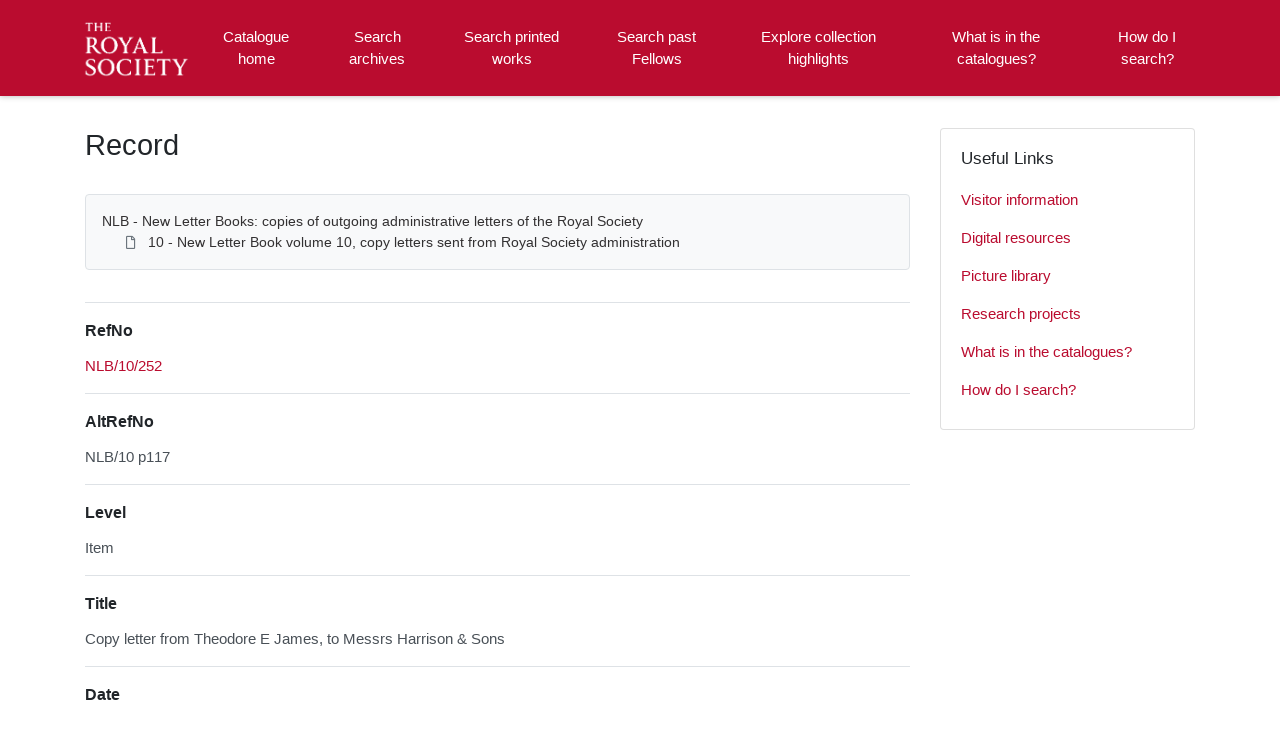

--- FILE ---
content_type: text/html; charset=utf-8
request_url: https://catalogues.royalsociety.org/CalmView/Record.aspx?src=CalmView.Catalog&id=NLB%2F10%2F252
body_size: 25236
content:
<?xml version="1.0" encoding="utf-8" ?> 
<!DOCTYPE html>

<html lang="en" xml:lang="en">
<head><link href="/CalmView/WebResource.axd?d=hDZnJzWfjmgRGWa2GPCYQpNrC4zRhraIC34wu5cRMXcHfIsk-T1MIYBRmW74QWXRH_cN_NWrKDMt7V-MBsGKGU8gRLZQ76iimbKqh_JjWPH1PX2lBSzo80ThsaAW0qZpixJO4h3i1z3SZ4OfNdHsOw2&amp;t=637485649106827784" type="text/css" rel="stylesheet"></link><meta http-equiv="Content-Type" content="text/html; charset=utf-8" /><meta name="viewport" content="width=device-width, initial-scale=1, shrink-to-fit=no" /><meta name="description" /><meta name="author" content="author" /><title>
	Search Results
</title>

<script>
        (function (w, d, s, l, i) {
            w[l] = w[l] || []; w[l].push({
                'gtm.start':
                    new Date().getTime(), event: 'gtm.js'
            }); var f = d.getElementsByTagName(s)[0],
                j = d.createElement(s), dl = l != 'dataLayer' ? '&l=' + l : ''; j.async = true; j.src =
                    '//www.googletagmanager.com/gtm.js?id=' + i + dl; f.parentNode.insertBefore(j, f);
        })(window, document, 'script', 'dataLayer', 'GTM-WP4WW76');
    </script>

    <link rel="stylesheet" href="https://use.fontawesome.com/releases/v5.5.0/css/all.css" integrity="sha384-B4dIYHKNBt8Bc12p+WXckhzcICo0wtJAoU8YZTY5qE0Id1GSseTk6S+L3BlXeVIU" crossorigin="anonymous" /><meta name="description" content="">
<link type="text/css" href="/CalmView/App_Themes/Customer/style.css" rel="stylesheet" media="All" />
<link type="text/css" href="/CalmView/App_Themes/Customer/fancybox.css" rel="stylesheet" media="All" />
<link type="text/css" href="/CalmView/App_Themes/Customer/customer.css" rel="stylesheet" media="All" />

    <discovery:Include File="~/Configuration/MasterHeader.inc" />




<link href="https://catalogues.royalsociety.org:443/CalmView/rdf/catalog/NLB/10/252" rel="alternate" type="application/rss+xml" /><style type="text/css">
	.ctl00_main_RecordView_ctl04_0 { text-decoration:none; }
	.ctl00_main_RecordView_ctl04_1 { border-style:none; }
	.ctl00_main_RecordView_ctl04_2 {  }

</style></head>
<body class="layout-with-side-nav">
    <form name="aspnetForm" method="post" action="./Record.aspx?src=CalmView.Catalog&amp;id=NLB%2f10%2f252" onsubmit="javascript:return WebForm_OnSubmit();" id="aspnetForm" class="page_Record">
<div>
<input type="hidden" name="__VIEWSTATE" id="__VIEWSTATE" value="/[base64]/////[base64]" />
</div>


<script src="/CalmView/WebResource.axd?d=9sxXxPkSOQPURgi2dznf2_y93V3XnxHFq87U02ba56MJ3b22KSTAkiFCl0w06pXuDTn4n2EoYjYsbz57I9t4uRVMYnm0v3nwMmII_l46Pvp2ZFyxsm7bjyWbmRxBiRWhHsm2zrrxHFuqHiE8XpVUUA2&amp;t=637485649106827784" type="text/javascript"></script>
<script src="/CalmView/WebResource.axd?d=Jpd7KSkW72Dl2PrFxJyWGt2H7G-IMgBjHDamtXmHf79fKf8xf-yN8BsL91dUQVWHF-5GTVOx3Opc52mTb3Pxdb-pVMBqLNIhoE_y81zBgxDQ5yjCUJ51F_UIyJnmphsiQ6viJzOUPshirx21GK5YIw2&amp;t=637485649106827784" type="text/javascript"></script>
<script type="text/javascript">
//<![CDATA[
function WebForm_OnSubmit() {
document.getElementById('ctl00_ctl17').value = GetViewState__AspNetTreeView('ctl00_main_RecordView_ctl04_UL');
return true;
}
//]]>
</script>

<div>

	<input type="hidden" name="__VIEWSTATEGENERATOR" id="__VIEWSTATEGENERATOR" value="F44E43CB" />
	<input type="hidden" name="__EVENTVALIDATION" id="__EVENTVALIDATION" value="/wEdAAIyiJ90jzSaeT9o7Y8bAd8SyVRh4qioPQhGRSFV9tl2sXhN3uWVp4LF3QU0lhVdUBWLRO1ngA/z/JUsA+Zsquoy" />
</div>    
     <header class="header">

        <div class="container header__container">
            <div class="header__row">

                <div class="header__brand-container">
                    <div class="brand">
                        <a href="default.aspx" class="brand__link">
                            <span class="sr-only">Homepage</span>
                            <img src=".\images\RS_Logo.png" id="ctl00_logoImage" class="brand__img" aria-label="Site logo" />                            
                        </a>
                    </div>
                </div>

                <button class="header__burger-menu" type="button" data-toggle="collapse" data-target="#navbarNav"
                    aria-controls="navbarNav" aria-expanded="false" aria-label="Toggle navigation">
                    <i class="fas fa-bars header__burger-menu-open"></i>
                    <i class="fas fa-times header__burger-menu-close"></i>
                </button>

                <div class="header__navbar-container" aria-label="Nav-bar">
                    <nav class="navbar navbar-expand-md navbar-light container header__navbar" aria-label="Nav-bar">
                        <div id="navbarNav" class="collapse navbar-collapse header__navbar-collapse" aria-label="Nav-bar">
                            
                        <ul class='navbar-nav'><li class='nav-item'><a class='top-nav-link' href='default.aspx'>Catalogue home</a></li><li class='nav-item'><a class='top-nav-link' href='CatalogSearch.aspx?src=CalmView.Catalog'>Search archives</a></li><li class='nav-item'><a class='top-nav-link' href='LibrarySearch.aspx?src=CalmView.CatalogL'>Search printed works</a></li><li class='nav-item'><a class='top-nav-link' href='PersonSearch.aspx?src=CalmView.Persons'>Search past Fellows</a></li><li class='nav-item'><a class='top-nav-link' href='showcase.aspx'>Explore collection highlights</a></li><li class='nav-item'><a class='top-nav-link' href='what.aspx'>What is in the catalogues?</a></li><li class='nav-item'><a class='top-nav-link' href='searches.aspx'>How do I search?</a></li></ul'></div>
                    </nav>
                </div>

            </div>
        </div>

    </header>

        <div class="main">
            <div id="content" class="content">                
                

    <main class="main main--content-page">
        <div class="container">
            <div class="main__content">
                <div class="main__content-main">
                    <div id="ctl00_main_BreadCrumb" class="bcrumb">
	<h1>Record</h1>
</div>
                    <div class="PageHeader">
                        
                    </div>
                    <div>
                        
                        <div class="recordcontainer">
                            <div class="recordcontent">
                                <div id="ctl00_main_RecordView">
	<div class="recordcontext">
		<div>

			<div class="AspNet-TreeView" id="ctl00_main_RecordView_ctl04">
					<ul id="ctl00_main_RecordView_ctl04_UL">
						<li class="AspNet-TreeView-Root">
							<span class="AspNet-TreeView-Collapse" onclick="ExpandCollapse__AspNetTreeView(this)">&nbsp;</span>
							<a href="/CalmView/Record.aspx?src=CalmView.Catalog&amp;id=NLB">
								NLB - New Letter Books: copies of outgoing administrative letters of the Royal Society</a>
							<ul>
								<li class="AspNet-TreeView-Leaf">
									<a href="/CalmView/Record.aspx?src=CalmView.Catalog&amp;id=NLB%2f10">
										10 - New Letter Book volume 10, copy letters sent from Royal Society administration</a>
								</li>
							</ul>
						</li>
					</ul>

			</div>
		</div>
	</div><div class="recordContent"><table class="summary" border="0" cellspacing="2" cellpadding="5" summary="Record View"><tr id="RefNo&#xD;&#xA;      "><td class="tabletitle" rowspan="1">RefNo</td><td class="tablevalue"><a href="TreeBrowse.aspx?src=CalmView.Catalog&amp;field=RefNo&amp;key=NLB%2f10%2f252" title="Browse record in hierarchy.">NLB/10/252</a></td></tr><tr id="AltRefNo&#xD;&#xA;      "><td class="tabletitle" rowspan="1">AltRefNo</td><td class="tablevalue">NLB/10 p117</td></tr><tr id="Level&#xD;&#xA;      "><td class="tabletitle" rowspan="1">Level</td><td class="tablevalue">Item</td></tr><tr id="Title&#xD;&#xA;      "><td class="tabletitle" rowspan="1">Title</td><td class="tablevalue">Copy letter from Theodore E James, to Messrs Harrison &amp; Sons</td></tr><tr id="Date&#xD;&#xA;      "><td class="tabletitle" rowspan="1">Date</td><td class="tablevalue">1 November 1894</td></tr><tr id="Description&#xD;&#xA;      "><td class="tabletitle" rowspan="1">Description</td><td class="tablevalue">Provides addresses or corrections for the following on the Messrs 'Proceedings [of the Royal Society]' list; [Thomas] Clifford Allbutt, [Ettrick William] Creak , Dr John Denis MacDonald, [George Strong] Nares, Arthur Ransome, Dr [John] Venn and Sir John William Dawson.</td></tr><tr id="Extent&#xD;&#xA;      "><td class="tabletitle" rowspan="1">Extent</td><td class="tablevalue">1p</td></tr><tr id="Format&#xD;&#xA;      "><td class="tabletitle" rowspan="1">Format</td><td class="tablevalue">Carbon</td></tr><tr id="AccessStatus&#xD;&#xA;      "><td class="tabletitle" rowspan="1">AccessStatus</td><td class="tablevalue">Open</td></tr></table><div class="Title">Fellows associated with this archive</div><table border="0" cellspacing="0" class="underview"><tr class="Title"><td>Code</td><td>PersonName</td><td>Dates</td></tr><tr class="record" RefNo=""><td class="underviewfield" style="width:20%;"><a href="Record.aspx?src=CalmView.Persons&amp;id=NA6496" title="Show related Persons records.">NA6496</a></td><td class="underviewfield" style="width:60%;">Allbutt; Sir; Thomas Clifford (1836 - 1925)</td><td class="underviewfield" style="width:20%;">1836 - 1925</td></tr><tr class="record" RefNo=""><td class="underviewfield" style="width:20%;"><a href="Record.aspx?src=CalmView.Persons&amp;id=NA6572" title="Show related Persons records.">NA6572</a></td><td class="underviewfield" style="width:60%;">Creak; Ettrick William (1835 - 1920); Captain; superintendent of Compasses, Admiralty</td><td class="underviewfield" style="width:20%;">1835 - 1920</td></tr><tr class="record" RefNo=""><td class="underviewfield" style="width:20%;"><a href="Record.aspx?src=CalmView.Persons&amp;id=NA3682" title="Show related Persons records.">NA3682</a></td><td class="underviewfield" style="width:60%;">Macdonald; Sir; John Denis (1826 - 1908)</td><td class="underviewfield" style="width:20%;">1826 - 1908</td></tr><tr class="record" RefNo=""><td class="underviewfield" style="width:20%;"><a href="Record.aspx?src=CalmView.Persons&amp;id=NA6450" title="Show related Persons records.">NA6450</a></td><td class="underviewfield" style="width:60%;">Nares; Sir; George Strong (1831 - 1915)</td><td class="underviewfield" style="width:20%;">1831 - 1915</td></tr><tr class="record" RefNo=""><td class="underviewfield" style="width:20%;"><a href="Record.aspx?src=CalmView.Persons&amp;id=NA6672" title="Show related Persons records.">NA6672</a></td><td class="underviewfield" style="width:60%;">Ransome; Arthur (1834 - 1922)</td><td class="underviewfield" style="width:20%;">1834 - 1922</td></tr><tr class="record" RefNo=""><td class="underviewfield" style="width:20%;"><a href="Record.aspx?src=CalmView.Persons&amp;id=NA6279" title="Show related Persons records.">NA6279</a></td><td class="underviewfield" style="width:60%;">Dawson; Sir; John William (1820 - 1899)</td><td class="underviewfield" style="width:20%;">1820 - 1899</td></tr></table></div>
</div>
                                <span id="ctl00_main_AddToMyItems" class="myitems-add-button"><a href="/CalmView/Record.aspx?src=CalmView.Catalog&amp;id=NLB%2f10%2f252&amp;AddBasket=NLB%2f10%2f252">Add to My Items</a></span>
                            </div>
                            <div id="ctl00_main_LinkedDataList" class="LinkedData">
	<ul class="LinkedData"></ul>
</div>
                        </div>
                        
                    </div>
                    <div class="PageFooter">
                        
                    </div>
                </div>
                <div class="sidebar main__content-sidebar">
                    <div id="ctl00_main_ctl00_ctl00_showCaseCard" class="card sidebar__card card--showcase">

<a href='./Record.aspx?src=Catalog&amp;id=MS%2f926'><div class='card-img-top'><img class='card-img-top-img' src='GetImage.ashx?db=Catalog&amp;fname=MS_926_3_1_49_001.jpg&amp;type=' alt='Papers of Colin Pillinger'/></div><div class='card-body'><p class='card-text' >Papers of Colin Pillinger</p></div></a></div>


<div id="ctl00_main_ctl00_ctl01_usefullinks" class="card sidebar__card sidebar__nav-card">
    <div class="card-body">
        <h2 class="sidebar__card-title card-title sidebar__nav-card-title">Useful Links</h2>
        <nav id="ctl00_main_ctl00_ctl01_usefulLinksNav" class="nav flex-column">
        <a href='https://royalsociety.org/collections/visitors/' class='nav-link sidebar__card-link sidebar__nav-card-link' target='_blank'>Visitor information</a><a href='https://royalsociety.org/collections/digital-resources/' class='nav-link sidebar__card-link sidebar__nav-card-link' target='_blank'>Digital resources</a><a href='https://pictures.royalsociety.org/home ' class='nav-link sidebar__card-link sidebar__nav-card-link' target='_blank'>Picture library </a><a href='https://royalsociety.org/collections/research/' class='nav-link sidebar__card-link sidebar__nav-card-link' target='_blank'>Research projects</a><a href='https://catalogues.royalsociety.org/CalmView/what.aspx' class='nav-link sidebar__card-link sidebar__nav-card-link' target='_blank'>What is in the catalogues?</a><a href='https://catalogues.royalsociety.org/CalmView/searches.aspx' class='nav-link sidebar__card-link sidebar__nav-card-link' target='_blank'>How do I search?</a></nav>
    </div>
</div>


<div id="ctl00_main_ctl00_ctl02_twittercard" class="card sidebar__card card--twitter">
        <a id="ctl00_main_ctl00_ctl02_twitterContent" class="twitter-timeline" data-height="350">
            Tweets by theRCN
        </a>
        <script async src="https://platform.twitter.com/widgets.js" charset="utf-8"></script>
    </div>





                </div>
            </div>
        </div>
        <section id="ctl00_main_ctl01_whatsnew" class="whats-new content-section content-section--alt">
            <div class="whats-new__inner content-section__inner">
                <div class="whats-new__content">

                    <div class="whats-new__header">
                        <h2 id="ctl00_main_ctl01_whatsNewTitle" class="whats-new__title">Collection highlights</h2>
                        <p id="ctl00_main_ctl01_whatNewSummaryText" class="whats-new__desc">Browse the records of some of our collections, which cover all branches of science and date from the 12th century onwards. These include the published works of Fellows of the Royal Society, personal papers of eminent scientists, letters and manuscripts sent to the Society or presented at meetings, and administrative records documenting the Society's activities since our foundation in 1660. </p>
                    </div>

                    <div id="ctl00_main_ctl01_whatsnewimages" class="whats-new__items">

                        

                    <div class='whats-new__item'><a href = './Record.aspx?src=CatalogL&amp;id=41615' class='whats-new__item-link'><div class='whats-new__img-container'><img src = 'GetImage.ashx?db=CatalogL&amp;fname=Gould+J%2c+IM006945.jpg&amp;type=LargeThumbnail' class='img-fluid whats-new__img' alt='The mammals of Australia' /></div><div class='whats-new__img-title'>The mammals of Australia</div></a></div><div class='whats-new__item'><a href = './Record.aspx?src=Catalog&amp;id=HF' class='whats-new__item-link'><div class='whats-new__img-container'><img src = 'GetImage.ashx?db=Catalog&amp;fname=HF_1_3_15_4_13.jpg&amp;type=LargeThumbnail' class='img-fluid whats-new__img' alt='Papers of Howard Florey' /></div><div class='whats-new__img-title'>Papers of Howard Florey</div></a></div><div class='whats-new__item'><a href = './Record.aspx?src=CatalogL&amp;id=42888' class='whats-new__item-link'><div class='whats-new__img-container'><img src = 'GetImage.ashx?db=CatalogL&amp;fname=Hamilton%2cW_Campi_Phlegraei_1776_0008.jpg&amp;type=LargeThumbnail' class='img-fluid whats-new__img' alt='Campi Phlegraei' /></div><div class='whats-new__img-title'>Campi Phlegraei</div></a></div><div class='whats-new__item'><a href = './Record.aspx?src=Catalog&amp;id=MS%2f926' class='whats-new__item-link'><div class='whats-new__img-container'><img src = 'GetImage.ashx?db=Catalog&amp;fname=MS_926_3_1_49_001.jpg&amp;type=LargeThumbnail' class='img-fluid whats-new__img' alt='Papers of Colin Pillinger' /></div><div class='whats-new__img-title'>Papers of Colin Pillinger</div></a></div></div>

                    <div class="whats-new__more">
                        <a href="showcase.aspx" id="ctl00_main_ctl01_whatNewButton" class="btn btn-primary">Browse Collections</a>
                    </div>
                </div>
            </div>
        </section>

    </main>


            </div>    
        </div>

        <div class="bottom">
             <footer class="footer" aria-label="Footer">
                <div class="container">

                    <ul class="footer__links">
                        <li><a href="sitemap.aspx" id="ctl00_siteMap">Sitemap</a></li>
                        <li><a href="https://royalsociety.org/about-us/terms-conditions-policies/privacy-policy/" id="ctl00_privacy">Privacy Policy</a></li>
                        <li><a href="https://royalsociety.org/about-us/terms-conditions-policies/" id="ctl00_terms">Terms & Conditions</a></li>
                    </ul>

                    <div class="row footer__social-links">
                        <div id="ctl00_socialLinksDiv" class="col-12">
                        <a href='https://www.facebook.com/theroyalsociety' target='_blank' class='footer__social-link'><i class='fab fa-facebook-square fa-2x'></i><span class='sr-only'>facebook</span></a><a href='https://twitter.com/royalsociety' target='_blank' class='footer__social-link'><i class='fab fa-twitter-square fa-2x'></i><span class='sr-only'>twitter</span></a><a href='https://www.instagram.com/theroyalsociety/' target='_blank' class='footer__social-link'><i class='fab fa-instagram fa-2x'></i><span class='sr-only'>instagram</span></a><a href='https://www.youtube.com/royalsociety' target='_blank' class='footer__social-link'><i class='fab fa-youtube fa-2x'></i><span class='sr-only'>youtube</span></a><a href='https://www.linkedin.com/company/the-royal-society/' target='_blank' class='footer__social-link'><i class='fab fa-linkedin-in fa-2x'></i><span class='sr-only'>linkedin</span></a></div>
                    </div>
                    
                    <div class="row text-muted">
                        <div class="col-12 col-md-6">
                            <p id="ctl00_globalFooterText">
	  
	   <div class="footercontact">
	  
	  <div class="footercontact1">
	  <img src="images\rslogo1.svg" alt="The Royal Society"></a> <br>
	  <br>
	  The Royal Society is a Fellowship of many of   <br>
	  the world's most eminent scientists and is the <br>
	  oldest scientific academy in continuous existence. <br>
	  Registered charity number 207043 <br>
	  <br>
	  Website design ©CalmView <br>
	  <br>  <br><br>
	  </div>
	  
	  

	  
	  
	  <div class="footercontact2">
	  CONTACT US <br>
	  <br>
	  + 44 207 451 2500 <br>
	  (Lines open Mon-Fri, 9:00-17:00. Excludes bank holidays) <br>
	  <br>
	  6-9 Carlton House Terrace, London SW1Y 5AG</b>
	  <br>
	  <br>
	  <a href="https://royalsociety.org/about-us/contact-us/">Email Us →</a>
	  <br>
	  <br>
	  SUBSCRIBE<br>
	  <br>
	  Subscribe to our newsletters to be updated with the<br>
	  latest news on innovation, events, articles and reports. <br>
	  <br>
	  <a href="https://royalsociety.org/stay-in-touch/email-newsletters/">Subscribe →</a>
	  
	  </div> 
	  
	  </p>
                        </div>
                        <div class="col-12 col-md-6 text-md-right">
                            <p>&copy; CalmView </p>
                        </div>
                    </div>
                </div>
             </footer> 
        </div>                     
    <div>
	<input type="hidden" name="ctl00$ctl17" id="ctl00_ctl17" />
</div></form> 

    <!-- <script src="https://code.jquery.com/jquery-3.2.1.slim.min.js" integrity="sha384-KJ3o2DKtIkvYIK3UENzmM7KCkRr/rE9/Qpg6aAZGJwFDMVNA/GpGFF93hXpG5KkN"
        crossorigin="anonymous"></script> -->
    <script>window.jQuery || document.write('<script src="./js/jquery-slim.min.js"><\/script>')</script>
    <script src="./js/jquery.fancybox.min.js"></script>
    <script src="./js/bootstrap.min.js"></script>
    <script src="./js/main.js"></script>
    <script type="text/javascript" src="custom.js"></script>
</body>
</html>
